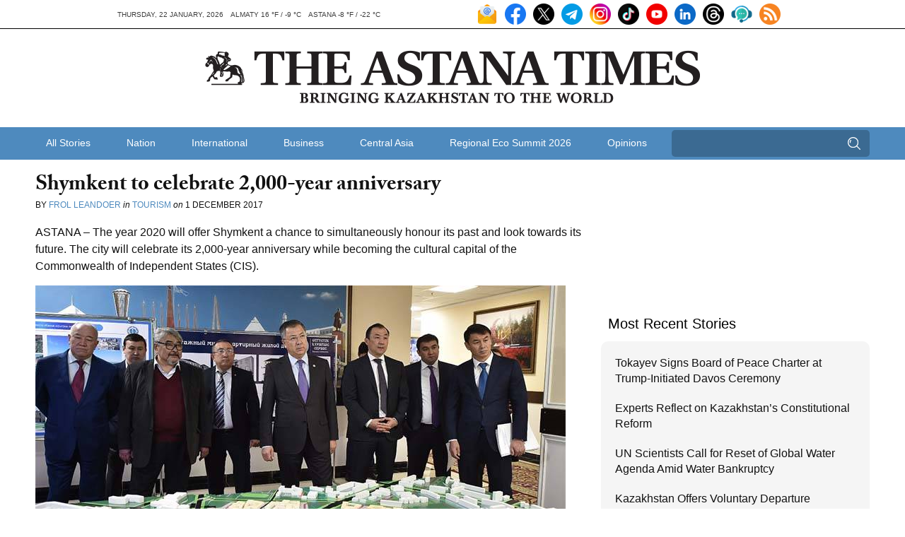

--- FILE ---
content_type: text/html; charset=UTF-8
request_url: https://astanatimes.com/wp-admin/admin-ajax.php
body_size: 84
content:
{"post_id":26618,"counted":false,"storage":[],"type":"post"}